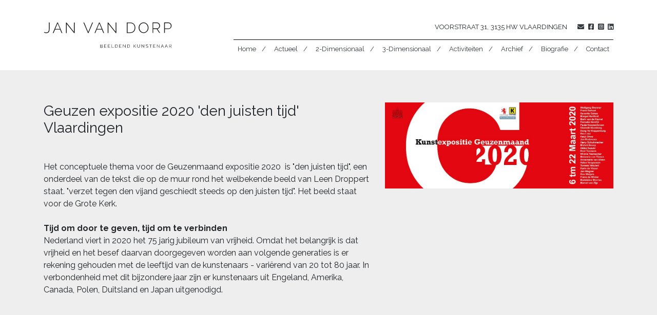

--- FILE ---
content_type: text/html; charset=UTF-8
request_url: https://janvandorp.nl/kunst-expositie-geuzenmaand-2020-vlaardingen
body_size: 2564
content:
<!doctype html>
<html lang="nl">
<head>
    <meta charset="utf-8">

    <title>Jan van Dorp - Kunst expositie Geuzenmaand 2020 Vlaardingen</title>
    <meta name="description" content="">
    <meta name="robots" content="index,follow">
    <meta name="keywords" content="">

    <meta name="viewport" content="width=device-width, initial-scale=1">
    <link rel="shortcut icon" href="/assets/img/favicon.png">

    <link href="https://fonts.googleapis.com/css?family=Raleway:400,500,600i,700" rel="stylesheet">

    <link rel="stylesheet" href="/assets/css/bootstrap/bootstrap.min.css">
    <link rel="stylesheet" href="/assets/css/fontawesome/all.min.css">
    <link rel="stylesheet" href="/assets/css/owl-carousel/owl.carousel.min.css">
    <link rel="stylesheet" href="/assets/css/owl-carousel/owl.theme.default.min.css">
    <link rel="stylesheet" href="/assets/css/fancybox/jquery.fancybox.min.css">
    <link rel="stylesheet" href="/assets/css/wow/animate.css">
    <link rel="stylesheet" href="/assets/css/style.css?v=202601250240">
</head>
<body>

<nav class="navbar fixed-top navbar-expand-lg navbar-light py-4 bg-white">
    <div class="container">
        <a href="/" class="navbar-brand w-100">
            <img src="/assets/img/logo.svg" class="img-fluid">
        </a>
        <button class="navbar-toggler" type="button" data-toggle="collapse" data-target="#navbarSupportedContent" aria-controls="navbarSupportedContent" aria-expanded="false" aria-label="Toggle navigation">
            <span class="navbar-toggler-icon"></span>
        </button>

        <div class="collapse navbar-collapse flex-column align-items-end" id="navbarSupportedContent">
            <div class="text-right d-block contact-details mb-2">
                <span>Voorstraat 31,</span>
                <span>3135 HW Vlaardingen</span>

                <span class="socials ml-3">
                    <a href="mailto:" class="text-dark">
                        <i class="fas fa-envelope"></i>
                    </a>
                    <a href="https://www.facebook.com/janvandorpbeeldendekunst" target="_blank" class="text-dark">
                        <i class="fab fa-facebook-square"></i>
                    </a>
                    <a href="https://www.instagram.com/vandorpjan" target="_blank" class="text-dark">
                        <i class="fab fa-instagram-square"></i>
                    </a>
                    <a href="https://www.linkedin.com/in/jan-van-dorp-90a10410/" target="_blank" class="text-dark">
                        <i class="fab fa-linkedin"></i>
                    </a>
                </span>
            </div>

            <ul class="navbar-nav ml-auto">
                
            <li class="nav-item">
            <a href="/home" class="nav-link text-dark">
                Home            </a>
        </li>
    
            <li class="nav-item">
            <a href="/actueel" class="nav-link text-dark">
                Actueel            </a>
        </li>
    
            <li class="nav-item dropdown">
            <a href="/kunst/2-dimensionaal" class="nav-link text-dark" id="navbarDropdown" role="button" data-toggle="dropdown" aria-haspopup="true" aria-expanded="false">
                2-Dimensionaal            </a>
            <div class="dropdown-menu rounded-0" aria-labelledby="navbarDropdown">
                                    <a href="/kunst/2-dimensionaal/vrij-werk" class="dropdown-item text-dark">
                        Vrij werk                    </a>
                            </div>
        </li>

    
            <li class="nav-item dropdown">
            <a href="/kunst/3-dimensionaal" class="nav-link text-dark" id="navbarDropdown" role="button" data-toggle="dropdown" aria-haspopup="true" aria-expanded="false">
                3-Dimensionaal            </a>
            <div class="dropdown-menu rounded-0" aria-labelledby="navbarDropdown">
                                    <a href="/kunst/3-dimensionaal/vrij-werk" class="dropdown-item text-dark">
                        Vrij werk                    </a>
                            </div>
        </li>

    
            <li class="nav-item dropdown">
            <a href="/activiteiten" class="nav-link text-dark" id="navbarDropdown" role="button" data-toggle="dropdown" aria-haspopup="true" aria-expanded="false">
                Activiteiten            </a>
            <div class="dropdown-menu rounded-0" aria-labelledby="navbarDropdown">
                                    <a href="/activiteiten/lessen" class="dropdown-item text-dark">
                        Lessen                    </a>
                                    <a href="/activiteiten/projecten" class="dropdown-item text-dark">
                        Projecten                    </a>
                                    <a href="/activiteiten/exposities" class="dropdown-item text-dark">
                        Exposities                    </a>
                            </div>
        </li>

    
            <li class="nav-item">
            <a href="/archief" class="nav-link text-dark">
                Archief            </a>
        </li>
    
            <li class="nav-item">
            <a href="/biografie" class="nav-link text-dark">
                Biografie            </a>
        </li>
    
            <li class="nav-item">
            <a href="/contact" class="nav-link text-dark">
                Contact            </a>
        </li>
    
            </ul>
        </div>
    </div>
</nav>

<section id="intro" class="padding-y bg-gray">
    <div class="container">
        <div class="row">
            <div class="col-md-7">
                <h3 class="mb-3">Geuzen expositie 2020 'den juisten tijd' Vlaardingen</h3>
                <p class="mt-5 mb-0">Het conceptuele thema voor de Geuzenmaand expositie 2020 &nbsp;is "den juisten tijd", een onderdeel van de tekst die op de muur rond het welbekende beeld van Leen Droppert staat. "verzet tegen den vijand geschiedt steeds op den juisten tijd". Het beeld staat voor de Grote Kerk.&nbsp;<br><br><strong>Tijd om door te geven, tijd om te verbinden</strong><br>Nederland viert in 2020 het 75 jarig jubileum van vrijheid. Omdat het belangrijk is dat vrijheid en het besef daarvan doorgegeven worden aan volgende generaties is er rekening gehouden met de leeftijd van de kunstenaars - vari&euml;rend van 20 tot 80 jaar. In verbondenheid met dit bijzondere jaar zijn er kunstenaars uit Engeland, Amerika, Canada, Polen, Duitsland en Japan uitgenodigd.</p>
            </div>
            <div class="col-md-5">
                <img src="/slir/w1024/files/activiteiten/kunst-expositie-geuzenmaand-2020-vlaardingen/ca23e37257bd5f7c3ef12f801080704a.jpg" alt="Geuzen expositie 2020 'den juisten tijd' Vlaardingen" class="img-fluid">
            </div>
        </div>
    </div>
</section>

<section id="items" class="padding-y">
    <div class="container">
        <h3 class="mb-3">Andere activiteiten</h3>
        <div class="row d-flex">
            <div class="col-md-4">
    <a href="/circulaire-bank-in-het-vroesenpark" class="item d-flex flex-column h-100" >
        <img src="/slir/w1024-c20x14/files/activiteiten/circulaire-bank-in-het-vroesenpark/7abe825c765f071b395eb1b4cea941c5.jpg" alt="Circulaire bank in het Vroesenpark " class="img-fluid mb-3">

        <div class="flex-grow-1">
            <p class="font-weight-bold text-dark">Projecten</p>
            <h4 class="text-dark">Circulaire bank in het Vroesenpark </h4>
        </div>

        <div class="mt-3">
            <p class="text-dark">In het Vroesenpark wordt&nbsp;in september 2018 een circulaire bank geplaats. De bank bestaat uit beton en hout dat eienlijk afval uit Rotterdam is. Het komt van de oude Roteb-afva...</p>
        </div>
    </a>
</div>
<div class="col-md-4">
    <a href="/vrijheid-van-geest" class="item d-flex flex-column h-100" >
        <img src="/slir/w1024-c20x14/files/activiteiten/vrijheid-van-geest/0ee46aedcd22cabc77323c8a95d19d65.jpg" alt="Vrijheid van Geest" class="img-fluid mb-3">

        <div class="flex-grow-1">
            <p class="font-weight-bold text-dark">Projecten</p>
            <h4 class="text-dark">Vrijheid van Geest</h4>
        </div>

        <div class="mt-3">
            <p class="text-dark">In de aanloop naar het Pinksterfeest&nbsp;gingen in het Groene Hart zo&rsquo;n veertig kunstenaars aan de slag om kunst te maken die met het Feest van de Geest te maken heeft. De k...</p>
        </div>
    </a>
</div>
<div class="col-md-4">
    <a href="/geuzen-expositie-2025" class="item d-flex flex-column h-100" >
        <img src="/slir/w1024-c20x14/files/activiteiten/geuzen-expositie-2025/banner.jpg" alt="Geuzen expositie 2025 'Tussenruimte'" class="img-fluid mb-3">

        <div class="flex-grow-1">
            <p class="font-weight-bold text-dark">Exposities</p>
            <h4 class="text-dark">Geuzen expositie 2025 'Tussenruimte'</h4>
        </div>

        <div class="mt-3">
            <p class="text-dark">10 kunstenaars en dichters laten zich inspireren door het thema '&#8216;Tussenruimte'.&#160;Vanaf de Geuzenmaand maart 2025 tot 10 mei exposeren kunstenaars en dichters in museum V...</p>
        </div>
    </a>
</div>

        </div>
    </div>
</section>

<div class="bg-gray py-3">
    <div class="container">
        <div class="row">
            <div class="col-md-6 text-center text-md-left">
                <p class="mb-0">&copy; 2026 - Jan van Dorp</p>
            </div>
            <div class="col-md-6 text-center text-md-right">
                <p class="mb-0">Crealisatie door <a href="//themindoffice.nl" target="_blank" class="text-dark font-weight-bold">The MindOffice</a></p>
            </div>
        </div>
    </div>
</div>

<script src="/assets/js/jquery.min.js"></script>
<script src="/assets/js/popper/popper.min.js"></script>
<script src="/assets/js/bootstrap/bootstrap.min.js"></script>
<script src="/assets/js/axios/axios.min.js"></script>
<script src="/assets/js/owl-carousel/owl.carousel.min.js"></script>
<script src="/assets/js/parallax/parallax.min.js"></script>
<script src="/assets/js/wow/wow.js"></script>
<script src="/assets/js/fancybox/jquery.fancybox.min.js"></script>
<script src="/assets/js/validate.js"></script>
<script src="/assets/js/script.js?v=202601250240"></script>

</body>
</html>


--- FILE ---
content_type: text/css
request_url: https://janvandorp.nl/assets/css/style.css?v=202601250240
body_size: 435
content:
body, h1, h2, h3, h4, h5, h6 {
    font-family: Raleway, Helvetica, Roboto, Arial, sans-serif;
    font-weight: 400;
}

section#intro {
    margin-top: 100px;
}

hr {
    margin-bottom: 24px;
    border-top: 1px solid #cacaca;
}

section.padding-y {
    padding: 100px 0;
}

.bg-gray {
    background-color: rgba(221,221,221,.5);
}

a.item:hover,
a.item:focus,
a.item:active,
a.item:visited {
    text-decoration: none;
}

.navbar .nav-item:not(:last-child) .nav-link:after {
    margin-left: .5rem;
    content: '/';
}

.navbar-nav {
    border-top: 1px solid #000000;
}

.navbar-brand {
    max-width: 250px;
}

.nav-item, .dropdown-item {
    font-size: 13px;
}

.nav-item a {
    transition: .3s;
}

.nav-item a:hover,
.nav-item a:focus,
.nav-item a:active,
.nav-item a:visited {
    color: #767676
}

.contact-details * {
    font-size: 13px;
    text-transform: uppercase;
}

.dropdown-menu {
    transition: .3s;
}

.dropdown:hover .dropdown-menu {
    display: block;
    margin-top: 0;
}

form.validate input[name="gender"] {
    display: none;
}

.has-error {
    border: 2px solid #c10000 !important;
}

.socials a {
    font-size: 30px;
}

.socials a:hover,
.socials a:focus,
.socials a:active,
.socials a:visited {
    text-decoration: none;
}

--- FILE ---
content_type: image/svg+xml
request_url: https://janvandorp.nl/assets/img/logo.svg
body_size: 2663
content:
<?xml version="1.0" encoding="utf-8"?>
<!-- Generator: Adobe Illustrator 18.0.0, SVG Export Plug-In . SVG Version: 6.00 Build 0)  -->
<!DOCTYPE svg PUBLIC "-//W3C//DTD SVG 1.1//EN" "http://www.w3.org/Graphics/SVG/1.1/DTD/svg11.dtd">
<svg version="1.1" id="Layer_1" xmlns="http://www.w3.org/2000/svg" xmlns:xlink="http://www.w3.org/1999/xlink" x="0px" y="0px"
	 viewBox="419.3 0 352 72" style="enable-background:new 419.3 0 352 72;" xml:space="preserve">
<style type="text/css">
	.st0{fill:#1C1C1B;}
</style>
<g>
	<path class="st0" d="M752,3.2h9.8c0.9,0,1.7,0.2,2.5,0.6c0.8,0.4,1.5,0.9,2,1.6c0.6,0.7,1,1.4,1.4,2.3c0.3,0.9,0.5,1.8,0.5,2.7
		c0,0.9-0.1,1.8-0.4,2.7c-0.3,0.9-0.7,1.6-1.2,2.3c-0.5,0.7-1.2,1.2-1.9,1.6c-0.8,0.4-1.6,0.6-2.6,0.6h-10L752,3.2L752,3.2z
		 M752,30.3V19.3h10.1c1.2,0,2.3-0.2,3.3-0.8c1-0.5,1.9-1.2,2.6-2c0.7-0.8,1.3-1.8,1.7-2.9c0.4-1.1,0.6-2.2,0.6-3.4
		c0-1.1-0.2-2.2-0.6-3.2c-0.4-1.1-1-2-1.8-2.9c-0.8-0.9-1.6-1.5-2.7-2.1s-2.2-0.8-3.4-0.8h-11.9v29H752z M720.1,3.2h9.9
		c0.9,0,1.7,0.2,2.5,0.6c0.8,0.4,1.5,0.9,2,1.6c0.6,0.7,1,1.4,1.4,2.3s0.5,1.8,0.5,2.7c0,0.9-0.1,1.8-0.4,2.6
		c-0.3,0.9-0.7,1.6-1.2,2.3c-0.5,0.7-1.2,1.2-2,1.6c-0.8,0.4-1.6,0.6-2.5,0.6h-10.2L720.1,3.2L720.1,3.2z M720.1,30.3V19.3h9.4
		l7,10.9h2.4L731.7,19c1-0.2,1.9-0.5,2.8-1c0.8-0.5,1.6-1.2,2.2-2c0.6-0.8,1.1-1.7,1.4-2.7s0.5-2,0.5-3.1c0-1.1-0.2-2.2-0.6-3.2
		c-0.4-1.1-1-2-1.7-2.9c-0.7-0.9-1.6-1.5-2.7-2.1s-2.2-0.8-3.4-0.8H718v29L720.1,30.3L720.1,30.3z M682.9,11.1
		c0.5-1.5,1.3-2.9,2.3-4.1c1-1.2,2.2-2.2,3.6-2.9c1.4-0.7,3-1.1,4.7-1.1c1.7,0,3.2,0.4,4.6,1.1s2.6,1.7,3.6,2.8
		c1,1.2,1.8,2.5,2.4,4.1c0.6,1.5,0.9,3.1,0.9,4.8c0,1.6-0.3,3.1-0.8,4.7c-0.5,1.5-1.3,2.9-2.3,4.1s-2.2,2.2-3.6,2.9
		c-1.4,0.7-3,1.1-4.7,1.1c-1.7,0-3.2-0.4-4.6-1.1s-2.6-1.7-3.6-2.8c-1-1.2-1.8-2.5-2.4-4.1c-0.6-1.5-0.8-3.1-0.8-4.8
		C682.1,14.2,682.4,12.7,682.9,11.1 M698.9,29.3c1.6-0.8,3.1-1.9,4.3-3.2c1.2-1.4,2.2-2.9,2.9-4.7c0.7-1.8,1-3.6,1-5.6
		c0-1.8-0.3-3.6-1-5.3c-0.7-1.8-1.6-3.3-2.8-4.7c-1.2-1.4-2.6-2.5-4.3-3.4c-1.7-0.9-3.5-1.3-5.5-1.3c-1.9,0-3.7,0.4-5.4,1.2
		c-1.7,0.8-3.1,1.9-4.3,3.2s-2.2,2.9-2.9,4.7s-1,3.6-1,5.6c0,1.9,0.3,3.7,1,5.4c0.7,1.8,1.6,3.3,2.8,4.7s2.6,2.5,4.3,3.3
		c1.7,0.8,3.5,1.3,5.5,1.3C695.5,30.5,697.3,30.1,698.9,29.3 M668,20.8c-0.5,1.5-1.2,2.9-2.2,4c-1,1.1-2.2,2-3.7,2.7
		c-1.5,0.6-3.1,1-5,1h-7.6V3.2h7.6c1.9,0,3.5,0.3,5,0.9s2.7,1.5,3.7,2.6c1,1.1,1.8,2.4,2.3,4s0.8,3.2,0.8,5
		C668.8,17.5,668.5,19.2,668,20.8 M657.1,30.3c2.1,0,4-0.4,5.7-1c1.7-0.7,3.1-1.7,4.3-2.9c1.2-1.3,2.1-2.8,2.8-4.6
		c0.6-1.8,1-3.8,1-6c0-2-0.3-3.9-0.9-5.6c-0.6-1.7-1.4-3.3-2.6-4.6c-1.1-1.3-2.6-2.3-4.3-3.1s-3.7-1.1-6-1.1h-9.6v29L657.1,30.3
		L657.1,30.3z M617,30.3h1.9V1.4h-2.1v25.5L596.5,1.3h-1.6v29h2.1V5.2L617,30.3z M578.5,19h-12.8l6.4-15.2L578.5,19z M561.1,30.3
		l4-9.5H579l4,9.5h2.2L573,1.3h-1.7l-12.3,29C558.9,30.3,561.1,30.3,561.1,30.3z M528.3,1.3l12.3,29h1.9l12.3-29h-2.2l-11,26.4
		L530.5,1.3H528.3z M502.5,30.3h1.9V1.4h-2.1v25.5L482,1.3h-1.6v29h2.1V5.2L502.5,30.3z M464,19h-12.8l6.4-15.2L464,19z M446.6,30.3
		l4-9.5h13.8l4,9.5h2.2l-12.3-29h-1.7l-12.3,29H446.6z M420.3,28.9c1.7,1.2,3.8,1.8,6.3,1.8c2,0,3.7-0.4,4.9-1.1
		c1.2-0.7,2.1-1.7,2.8-3c0.6-1.3,1.1-2.8,1.2-4.6s0.3-3.8,0.3-6V1.4h-2.1V16c0,2-0.1,3.8-0.2,5.4c-0.2,1.6-0.5,2.9-1,4
		c-0.5,1.1-1.2,1.9-2.1,2.5c-0.9,0.6-2.2,0.9-3.8,0.9c-1.2,0-2.2-0.1-3.2-0.4c-1-0.3-1.8-0.7-2.5-1.1L420.3,28.9z"/>
	<path class="st0" d="M764.6,62.8h2.8c0.2,0,0.5,0.1,0.7,0.2c0.2,0.1,0.4,0.2,0.6,0.4c0.2,0.2,0.3,0.4,0.4,0.6
		c0.1,0.2,0.1,0.5,0.1,0.8c0,0.3,0,0.5-0.1,0.8s-0.2,0.5-0.3,0.6c-0.2,0.2-0.3,0.3-0.5,0.4c-0.2,0.1-0.4,0.2-0.7,0.2h-2.9V62.8z
		 M764.6,70.8v-3.2h2.6l2.1,3.2h1l-2.2-3.4c0.3-0.1,0.6-0.2,0.8-0.3c0.2-0.2,0.4-0.4,0.6-0.6s0.3-0.5,0.4-0.8
		c0.1-0.3,0.1-0.6,0.1-0.9c0-0.3-0.1-0.7-0.2-1c-0.1-0.3-0.3-0.6-0.5-0.9c-0.2-0.3-0.5-0.5-0.8-0.6s-0.7-0.2-1-0.2h-3.7v8.8H764.6
		L764.6,70.8z M757.8,67.4h-3.6l1.8-4.3L757.8,67.4z M752.9,70.8l1.1-2.7h3.9l1.1,2.7h0.9l-3.7-8.8h-0.7l-3.7,8.8H752.9z
		 M746.9,67.4h-3.6l1.8-4.3L746.9,67.4z M742.1,70.8l1.1-2.7h3.9l1.1,2.7h0.9l-3.7-8.8h-0.7l-3.7,8.8H742.1z M736.6,70.8h0.7v-8.8
		h-0.9v7.3l-5.8-7.3H730v8.8h0.9v-7.2L736.6,70.8z M720.9,70.1v-3.3h4.3V66h-4.3v-3.2h4.9v-0.8H720v8.8h5.9v-0.8H720.9z M716.2,62.1
		h-7.1v0.8h3.1v8h0.9v-8h3.1V62.1L716.2,62.1z M705.6,63c-0.4-0.3-0.8-0.6-1.2-0.8c-0.5-0.2-1-0.3-1.6-0.3c-0.5,0-0.9,0.1-1.3,0.2
		c-0.4,0.1-0.7,0.3-1,0.5c-0.3,0.2-0.5,0.5-0.6,0.8c-0.2,0.3-0.2,0.7-0.2,1.1c0,0.4,0.1,0.7,0.2,0.9c0.1,0.2,0.3,0.4,0.5,0.6
		c0.2,0.2,0.5,0.3,0.9,0.4c0.3,0.1,0.8,0.2,1.2,0.3c0.4,0.1,0.8,0.2,1.2,0.3s0.6,0.2,0.8,0.4s0.4,0.3,0.5,0.5
		c0.1,0.2,0.2,0.4,0.2,0.7c0,0.5-0.2,0.9-0.6,1.1c-0.4,0.2-0.9,0.4-1.6,0.4c-0.7,0-1.3-0.1-1.8-0.4c-0.5-0.2-1-0.5-1.3-0.9l-0.4,0.7
		c1,0.8,2.1,1.3,3.5,1.3c0.5,0,0.9,0,1.3-0.1c0.4-0.1,0.7-0.2,1-0.4s0.5-0.4,0.7-0.7c0.2-0.3,0.2-0.6,0.2-1s-0.1-0.7-0.2-1
		s-0.3-0.5-0.6-0.7c-0.3-0.2-0.6-0.3-1-0.5c-0.4-0.1-0.8-0.2-1.3-0.3c-0.4-0.1-0.8-0.2-1.1-0.3c-0.3-0.1-0.6-0.2-0.8-0.3
		c-0.2-0.1-0.4-0.3-0.4-0.4c-0.1-0.2-0.1-0.4-0.1-0.6c0-0.5,0.2-0.9,0.5-1.2s0.9-0.4,1.7-0.4c0.5,0,1,0.1,1.4,0.3
		c0.4,0.2,0.8,0.4,1,0.7L705.6,63z M694.6,70.8h0.7v-8.8h-0.9v7.3l-5.8-7.3H688v8.8h0.9v-7.2L694.6,70.8z M678.4,69.8
		c-0.4-0.2-0.7-0.5-0.9-0.8c-0.2-0.3-0.4-0.7-0.5-1.2c-0.1-0.4-0.1-0.9-0.1-1.4v-4.4h-0.9v4.4c0,0.6,0.1,1.1,0.2,1.6
		c0.1,0.5,0.3,1,0.6,1.4c0.3,0.4,0.7,0.7,1.1,1c0.5,0.2,1.1,0.4,1.8,0.4c0.7,0,1.2-0.1,1.7-0.4c0.5-0.2,0.8-0.6,1.1-1
		s0.5-0.9,0.6-1.4c0.1-0.5,0.2-1.1,0.2-1.7v-4.4h-0.9v4.4c0,0.4,0,0.9-0.1,1.3s-0.2,0.8-0.5,1.2s-0.5,0.6-0.9,0.8
		c-0.4,0.2-0.8,0.3-1.4,0.3C679.2,70.1,678.8,70,678.4,69.8 M666.7,70.8v-2.7l1.7-1.7l3.4,4.4h1l-3.8-4.9l3.6-3.9h-1l-4.8,5.1v-5.1
		h-0.9v8.8H666.7z M655,67.9c-0.1,0.4-0.4,0.8-0.6,1.2s-0.6,0.6-1,0.8c-0.4,0.2-0.9,0.3-1.4,0.3h-2.1v-7.2h2.1c0.5,0,1,0.1,1.4,0.3
		c0.4,0.2,0.8,0.4,1,0.8c0.3,0.3,0.5,0.7,0.6,1.1c0.2,0.4,0.2,0.9,0.2,1.5C655.2,66.9,655.1,67.4,655,67.9 M651.9,70.8
		c0.6,0,1.2-0.1,1.7-0.3c0.5-0.2,1-0.5,1.3-0.9c0.4-0.4,0.6-0.8,0.8-1.4c0.2-0.5,0.3-1.1,0.3-1.8c0-0.6-0.1-1.2-0.3-1.7
		c-0.2-0.5-0.4-1-0.8-1.4c-0.4-0.4-0.8-0.7-1.3-0.9c-0.5-0.2-1.1-0.3-1.8-0.3h-3v8.8L651.9,70.8L651.9,70.8z M643.5,70.8h0.7v-8.8
		h-0.9v7.3l-5.8-7.3h-0.7v8.8h0.9v-7.2L643.5,70.8z M627.7,70.1v-3.3h4.3V66h-4.3v-3.2h4.9v-0.8h-5.8v8.8h5.9v-0.8H627.7z
		 M621.6,67.9c-0.1,0.4-0.4,0.8-0.6,1.2s-0.6,0.6-1,0.8c-0.4,0.2-0.9,0.3-1.4,0.3h-2.1v-7.2h2.1c0.5,0,1,0.1,1.4,0.3
		c0.4,0.2,0.8,0.4,1,0.8c0.3,0.3,0.5,0.7,0.6,1.1c0.2,0.4,0.2,0.9,0.2,1.5C621.8,66.9,621.7,67.4,621.6,67.9 M618.5,70.8
		c0.6,0,1.2-0.1,1.7-0.3s1-0.5,1.3-0.9c0.4-0.4,0.6-0.8,0.8-1.4c0.2-0.5,0.3-1.1,0.3-1.8c0-0.6-0.1-1.2-0.3-1.7
		c-0.2-0.5-0.4-1-0.8-1.4c-0.4-0.4-0.8-0.7-1.3-0.9c-0.5-0.2-1.1-0.3-1.8-0.3h-3v8.8L618.5,70.8L618.5,70.8z M611.7,70.8v-0.8h-5.1
		v-8h-0.9v8.8L611.7,70.8L611.7,70.8z M596.6,70.1v-3.3h4.3V66h-4.3v-3.2h4.9v-0.8h-5.8v8.8h5.9v-0.8H596.6z M586.5,70.1v-3.3h4.3
		V66h-4.3v-3.2h4.9v-0.8h-5.8v8.8h5.9v-0.8H586.5z M578.9,62.8c0.2,0,0.4,0,0.6,0.1c0.2,0.1,0.3,0.2,0.5,0.3
		c0.1,0.1,0.2,0.3,0.3,0.5c0.1,0.2,0.1,0.4,0.1,0.6c0,0.2,0,0.4-0.1,0.6c-0.1,0.2-0.2,0.4-0.3,0.5c-0.1,0.2-0.3,0.3-0.5,0.4
		s-0.4,0.1-0.6,0.1h-3v-3.2L578.9,62.8L578.9,62.8z M580.5,69.1c-0.1,0.2-0.2,0.4-0.3,0.5c-0.1,0.2-0.3,0.3-0.5,0.4
		c-0.2,0.1-0.4,0.1-0.6,0.1h-3.3v-3.3h3.4c0.2,0,0.4,0,0.6,0.1c0.2,0.1,0.3,0.2,0.5,0.4c0.1,0.2,0.2,0.3,0.3,0.5
		c0.1,0.2,0.1,0.4,0.1,0.6C580.7,68.6,580.6,68.8,580.5,69.1 M581.1,67.2c-0.3-0.4-0.7-0.7-1.2-0.8c0.4-0.2,0.7-0.5,0.9-0.8
		c0.2-0.4,0.3-0.8,0.3-1.2c0-0.3,0-0.5-0.1-0.8c-0.1-0.3-0.2-0.5-0.4-0.7c-0.2-0.2-0.4-0.4-0.6-0.5c-0.2-0.1-0.5-0.2-0.8-0.2H575
		v8.8h4.1c0.3,0,0.7-0.1,1-0.2c0.3-0.1,0.6-0.3,0.8-0.5c0.2-0.2,0.4-0.4,0.5-0.7c0.1-0.3,0.2-0.6,0.2-0.9
		C581.5,68,581.4,67.6,581.1,67.2"/>
</g>
</svg>


--- FILE ---
content_type: application/javascript
request_url: https://janvandorp.nl/assets/js/script.js?v=202601250240
body_size: 191
content:
$(document).ready(function () {
    new WOW().init();
});

$.fancybox.defaults.hash = false;

$('.owl-reviews').owlCarousel({
    dots: true,
    loop: true,
    items: 1,
    navText : ["<span aria-label=\"Previous\"><i class='fa fa-chevron-left'></i></span>","<span aria-label=\"Next\"><i class='fa fa-chevron-right'></i></span>"],
    autoplay: false,
    mouseDrag: true,
    touchDrag: false,
    pullDrag: false
});

$('.navbar .dropdown > a').click(function(){
    location.href = this.href;
});